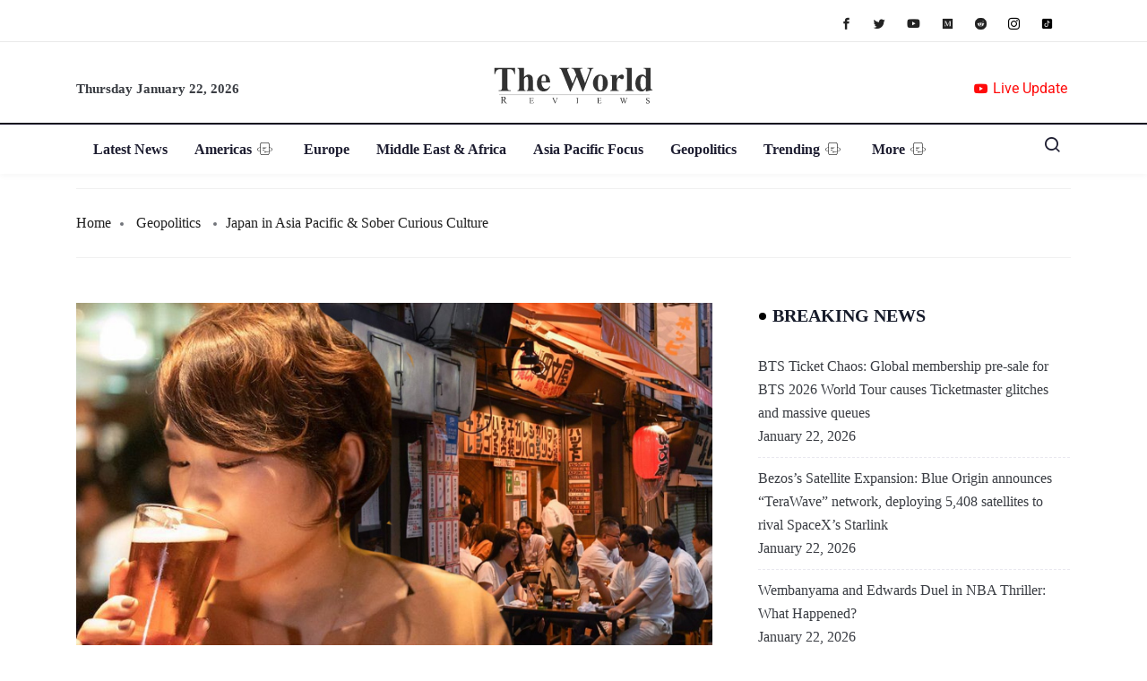

--- FILE ---
content_type: text/css; charset=utf-8
request_url: https://theworldreviews.com/wp-content/cache/min/1/wp-content/plugins/qoxag-essential/includes/assets/css/qoxag-essentials-widget-styles.css?ver=1768533409
body_size: 3383
content:
.ekit-wid-con .ekit-mini-cart .ekit-mini-cart-container{background-color:#fff;padding:15px;overflow:hidden;box-shadow:0 1px 10px rgba(204,204,204,.5);display:none;position:absolute;z-index:9;width:350px;text-align:left}.ekit-wid-con .ekit-mini-cart .ekit-mini-cart-container .blockOverlay{background-color:tomato!important}.ekit-wid-con .ekit-mini-cart .ekit-mini-cart-container .mini-cart-header{clear:both;overflow:hidden;padding-bottom:10px}.ekit-wid-con .ekit-mini-cart .ekit-mini-cart-container .mini-cart-header ul{margin:0;padding:0;list-style:none;display:block}.ekit-wid-con .ekit-mini-cart .ekit-mini-cart-container .mini-cart-header ul li{float:left;-webkit-transition:all .4s;transition:all .4s}.ekit-wid-con .ekit-mini-cart .ekit-mini-cart-container .mini-cart-header ul li:last-child{float:right}.ekit-wid-con .ekit-mini-cart .ekit-mini-cart-container .mini-cart-header ul a,.ekit-wid-con .ekit-mini-cart .ekit-mini-cart-container .mini-cart-header ul li{color:#465157;font-size:13px;line-height:15px;font-weight:600;float:left;text-transform:uppercase}.ekit-wid-con .ekit-mini-cart .ekit-mini-cart-container .ekit-dropdown-menu-mini-cart ul li{position:relative;overflow:hidden;padding:15px 10px;border-bottom:1px solid #e6ebee}.ekit-wid-con .ekit-mini-cart .ekit-mini-cart-container .ekit-dropdown-menu-mini-cart ul li:first-of-type{border-top:1px solid #e6ebee}.ekit-wid-con .ekit-mini-cart .ekit-mini-cart-container .ekit-dropdown-menu-mini-cart ul li a{color:#465157;font-size:15px;font-weight:600;line-height:18px;display:block;margin-bottom:10px}.ekit-wid-con .ekit-mini-cart .ekit-mini-cart-container .ekit-dropdown-menu-mini-cart ul li a>img{max-width:80px;float:right}.ekit-wid-con .ekit-mini-cart .ekit-mini-cart-container .ekit-dropdown-menu-mini-cart ul li a.remove{position:absolute;right:6px;top:6px;background-color:#fff;height:20px;width:20px;text-align:center;line-height:20px;border-radius:100px;box-shadow:0 1px 10px rgba(0,0,0,.3);margin:0}.ekit-wid-con .ekit-mini-cart .ekit-mini-cart-container .ekit-dropdown-menu-mini-cart ul li .quantity{display:block;color:#737373;font-size:13px;line-height:13px}.ekit-wid-con .ekit-mini-cart .ekit-mini-cart-container .ekit-dropdown-menu-mini-cart .woocommerce-mini-cart__total{color:#465157;font-size:15px;font-weight:600;text-transform:uppercase;overflow:hidden;margin:0;padding:15px 0}.ekit-wid-con .ekit-mini-cart .ekit-mini-cart-container .ekit-dropdown-menu-mini-cart .woocommerce-mini-cart__total .amount{float:right}.ekit-wid-con .ekit-mini-cart .ekit-mini-cart-container .ekit-dropdown-menu-mini-cart .woocommerce-mini-cart__buttons{margin:0}.ekit-wid-con .ekit-mini-cart .ekit-mini-cart-container .ekit-dropdown-menu-mini-cart .woocommerce-mini-cart__buttons .wc-forward{display:none}.ekit-wid-con .ekit-mini-cart .ekit-mini-cart-container .ekit-dropdown-menu-mini-cart .woocommerce-mini-cart__buttons .wc-forward.checkout{color:#fff;font-size:12px;line-height:18px;text-transform:uppercase;border-radius:0;display:block;padding:14px 10px;text-align:center;font-weight:600;background-color:tomato}.ekit-wid-con .ekit-mini-cart .ekit-dropdown-back{display:inline-block;cursor:pointer;position:relative}.ekit-wid-con .ekit-mini-cart .ekit-dropdown-back>svg{max-width:16px;height:auto;vertical-align:middle}.ekit-wid-con .ekit-wid-con ul.ekit-dropdown-menu.ekit-dropdown-menu-mini-cart{display:none}.ekit-wid-con .ekit-wid-con a.ekit-dropdown-back:active,.ekit-wid-con .ekit-wid-con a.ekit-dropdown-back:focus,.ekit-wid-con .ekit-wid-con a.ekit-dropdown-back:hover,.ekit-wid-con .ekit-wid-con a.ekit-dropdown-back:visited{color:#000}.ekit-wid-con .ekit_menu_style_vertical.elementskit-menu-container{height:auto;width:100%;max-width:250px}.ekit-wid-con .ekit_menu_style_vertical .elementskit-navbar-nav{-ms-flex-flow:column;flex-flow:column}.ekit-wid-con .ekit_menu_style_vertical .elementskit-navbar-nav .elementskit-dropdown,.ekit-wid-con .ekit_menu_style_vertical .elementskit-navbar-nav .elementskit-megamenu-panel{top:0;left:100%}.ekit-wid-con .ekit_menu_style_vertical .elementskit-navbar-nav.elementskit-menu-po-center>li>a{text-align:center}.ekit-wid-con .ekit_menu_style_vertical .elementskit-navbar-nav.elementskit-menu-po-right>li>a{text-align:right}.ekit-wid-con .ekit_menu_style_vertical .elementskit-navbar-nav>li.elementskit-megamenu-has{position:relative}.ekit-wid-con .ekit_menu_style_vertical .elementskit-navbar-nav>li>a{display:block}.ekit-wid-con .ekit_menu_style_vertical .elementskit-navbar-nav .elementskit-megamenu-panel{width:818px}.ekit-wid-con .ekit-instagram-area{padding-left:15px;padding-right:15px}.ekit-wid-con .layout-grid.ekit-insta-row{display:flex;flex-wrap:wrap;margin-left:-15px;margin-right:-15px}.ekit-wid-con .layout-grid .ekit-insta-col-1{max-width:8.3333333333%;flex:0 0 8.3333333333%;padding-left:15px;padding-right:15px}.ekit-wid-con .layout-grid .ekit-insta-col-2{max-width:16.6666666667%;flex:0 0 16.6666666667%;padding-left:15px;padding-right:15px}.ekit-wid-con .layout-grid .ekit-insta-col-3{max-width:25%;flex:0 0 25%;padding-left:15px;padding-right:15px}.ekit-wid-con .layout-grid .ekit-insta-col-4{max-width:33.3333333333%;flex:0 0 33.3333333333%;padding-left:15px;padding-right:15px}.ekit-wid-con .layout-grid .ekit-insta-col-5{max-width:41.6666666667%;flex:0 0 41.6666666667%;padding-left:15px;padding-right:15px}.ekit-wid-con .layout-grid .ekit-insta-col-6{max-width:50%;flex:0 0 50%;padding-left:15px;padding-right:15px}.ekit-wid-con .layout-grid .ekit-insta-col-7{max-width:58.3333333333%;flex:0 0 58.3333333333%;padding-left:15px;padding-right:15px}.ekit-wid-con .layout-grid .ekit-insta-col-8{max-width:66.6666666667%;flex:0 0 66.6666666667%;padding-left:15px;padding-right:15px}.ekit-wid-con .layout-grid .ekit-insta-col-9{max-width:75%;flex:0 0 75%;padding-left:15px;padding-right:15px}.ekit-wid-con .layout-grid .ekit-insta-col-10{max-width:83.3333333333%;flex:0 0 83.3333333333%;padding-left:15px;padding-right:15px}.ekit-wid-con .layout-grid .ekit-insta-col-11{max-width:91.6666666667%;flex:0 0 91.6666666667%;padding-left:15px;padding-right:15px}.ekit-wid-con .layout-grid .ekit-insta-col-12{max-width:100%;flex:0 0 100%;padding-left:15px;padding-right:15px}@media (max-width:1024px){.ekit-wid-con .layout-grid .ekit-insta-col-1{max-width:50%;flex:0 0 50%}.ekit-wid-con .layout-grid .ekit-insta-col-2{max-width:50%;flex:0 0 50%}.ekit-wid-con .layout-grid .ekit-insta-col-3{max-width:50%;flex:0 0 50%}.ekit-wid-con .layout-grid .ekit-insta-col-4{max-width:50%;flex:0 0 50%}.ekit-wid-con .layout-grid .ekit-insta-col-5{max-width:50%;flex:0 0 50%}.ekit-wid-con .layout-grid .ekit-insta-col-6{max-width:50%;flex:0 0 50%}.ekit-wid-con .layout-grid .ekit-insta-col-7{max-width:50%;flex:0 0 50%}.ekit-wid-con .layout-grid .ekit-insta-col-8{max-width:50%;flex:0 0 50%}.ekit-wid-con .layout-grid .ekit-insta-col-9{max-width:50%;flex:0 0 50%}.ekit-wid-con .layout-grid .ekit-insta-col-10{max-width:50%;flex:0 0 50%}.ekit-wid-con .layout-grid .ekit-insta-col-11{max-width:50%;flex:0 0 50%}.ekit-wid-con .layout-grid .ekit-insta-col-12{max-width:50%;flex:0 0 50%}}@media (max-width:767px){.ekit-wid-con .layout-grid .ekit-insta-col-1{max-width:100%;flex:0 0 100%}.ekit-wid-con .layout-grid .ekit-insta-col-2{max-width:100%;flex:0 0 100%}.ekit-wid-con .layout-grid .ekit-insta-col-3{max-width:100%;flex:0 0 100%}.ekit-wid-con .layout-grid .ekit-insta-col-4{max-width:100%;flex:0 0 100%}.ekit-wid-con .layout-grid .ekit-insta-col-5{max-width:100%;flex:0 0 100%}.ekit-wid-con .layout-grid .ekit-insta-col-6{max-width:100%;flex:0 0 100%}.ekit-wid-con .layout-grid .ekit-insta-col-7{max-width:100%;flex:0 0 100%}.ekit-wid-con .layout-grid .ekit-insta-col-8{max-width:100%;flex:0 0 100%}.ekit-wid-con .layout-grid .ekit-insta-col-9{max-width:100%;flex:0 0 100%}.ekit-wid-con .layout-grid .ekit-insta-col-10{max-width:100%;flex:0 0 100%}.ekit-wid-con .layout-grid .ekit-insta-col-11{max-width:100%;flex:0 0 100%}.ekit-wid-con .layout-grid .ekit-insta-col-12{max-width:100%;flex:0 0 100%}}@media (min-width:992px){.ekit-wid-con .layout-grid.ekit-no-wrap{flex-wrap:nowrap}.ekit-wid-con .layout-grid.ekit-justify-content-between{justify-content:space-between}}.ekit-wid-con .layout-grid .ekit-insta-col-auto{padding-left:15px;padding-right:15px;flex:1 1 auto}.ekit-wid-con .layout-masonary{column-gap:30px}.ekit-wid-con .layout-masonary.ekit-insta-col-1{column-count:12}.ekit-wid-con .layout-masonary.ekit-insta-col-2{column-count:6}.ekit-wid-con .layout-masonary.ekit-insta-col-3{column-count:4}.ekit-wid-con .layout-masonary.ekit-insta-col-4{column-count:3}.ekit-wid-con .layout-masonary.ekit-insta-col-5{column-count:2.4}.ekit-wid-con .layout-masonary.ekit-insta-col-6{column-count:2}.ekit-wid-con .layout-masonary.ekit-insta-col-7{column-count:1.7142857143}.ekit-wid-con .layout-masonary.ekit-insta-col-8{column-count:1.5}.ekit-wid-con .layout-masonary.ekit-insta-col-9{column-count:1.3333333333}.ekit-wid-con .layout-masonary.ekit-insta-col-10{column-count:1.2}.ekit-wid-con .layout-masonary.ekit-insta-col-11{column-count:1.0909090909}.ekit-wid-con .layout-masonary.ekit-insta-col-12{column-count:1}@media (max-width:1024px){.ekit-wid-con .layout-masonary.ekit-insta-col-1{column-count:2}.ekit-wid-con .layout-masonary.ekit-insta-col-2{column-count:2}.ekit-wid-con .layout-masonary.ekit-insta-col-3{column-count:2}.ekit-wid-con .layout-masonary.ekit-insta-col-4{column-count:2}.ekit-wid-con .layout-masonary.ekit-insta-col-5{column-count:2}.ekit-wid-con .layout-masonary.ekit-insta-col-6{column-count:2}.ekit-wid-con .layout-masonary.ekit-insta-col-7{column-count:2}.ekit-wid-con .layout-masonary.ekit-insta-col-8{column-count:2}.ekit-wid-con .layout-masonary.ekit-insta-col-9{column-count:2}.ekit-wid-con .layout-masonary.ekit-insta-col-10{column-count:2}.ekit-wid-con .layout-masonary.ekit-insta-col-11{column-count:2}.ekit-wid-con .layout-masonary.ekit-insta-col-12{column-count:2}}@media (max-width:767px){.ekit-wid-con .layout-masonary.ekit-insta-col-1{column-count:1}.ekit-wid-con .layout-masonary.ekit-insta-col-2{column-count:1}.ekit-wid-con .layout-masonary.ekit-insta-col-3{column-count:1}.ekit-wid-con .layout-masonary.ekit-insta-col-4{column-count:1}.ekit-wid-con .layout-masonary.ekit-insta-col-5{column-count:1}.ekit-wid-con .layout-masonary.ekit-insta-col-6{column-count:1}.ekit-wid-con .layout-masonary.ekit-insta-col-7{column-count:1}.ekit-wid-con .layout-masonary.ekit-insta-col-8{column-count:1}.ekit-wid-con .layout-masonary.ekit-insta-col-9{column-count:1}.ekit-wid-con .layout-masonary.ekit-insta-col-10{column-count:1}.ekit-wid-con .layout-masonary.ekit-insta-col-11{column-count:1}.ekit-wid-con .layout-masonary.ekit-insta-col-12{column-count:1}}.ekit-wid-con .layout-masonary .ekit-ins-feed{break-inside:avoid}.ekit-wid-con .ekit-insta-content-holder{overflow:hidden;position:relative;margin-bottom:30px}.ekit-wid-con .ekit-nsta-user-info{display:flex;flex-wrap:wrap;justify-content:space-between;align-items:center;padding:16px}.ekit-wid-con .ekit-insta-user-details{display:flex;align-items:center;color:#000}.ekit-wid-con .ekit-insta-user-details:hover .ekit-insta-user-name{text-decoration:underline;color:#e1306c}.ekit-wid-con .ekit-insta-user-details:hover .ekit-insta-dataandtime{text-decoration:underline;color:#833ab4}.ekit-wid-con .ekit-insta-user-details .ekit-insta-user-image{width:44px;height:44px;overflow:hidden;position:relative;background:linear-gradient(40deg,#833ab4 15%,#e1306c 50%,#f56040 85%);margin-right:12px;padding:2px}.ekit-wid-con .ekit-insta-user-details .ekit-insta-user-image>img{border:1px solid #fafafa}.ekit-wid-con .ekit-insta-user-details .ekit-insta-user-image.circle{border-radius:50%}.ekit-wid-con .ekit-insta-user-details .ekit-insta-user-image.circle>img{border-radius:inherit}.ekit-wid-con .ekit-insta-username-and-time{line-height:1}.ekit-wid-con .ekit-insta-username-and-time .ekit-insta-user-name{display:block;font-size:.875rem;font-weight:600;line-height:1}.ekit-wid-con .ekit-insta-username-and-time .ekit-insta-dataandtime{font-size:.625rem;color:rgba(0,0,0,.6)}.ekit-wid-con .ekit-instagram-feed-posts-item-content{padding:16px}.ekit-wid-con .ekit-insta-captions-box{margin-top:12px}.ekit-wid-con .ekit-insta-statics-count{display:inline-block;color:#000;transition:all 0.4s ease}.ekit-wid-con .ekit-insta-statics-count:not(:last-child){margin-right:15px}.ekit-wid-con .ekit-insta-statics-count.ekit-insta-statics-comment:hover{color:#f56040}.ekit-wid-con .ekit-insta-statics-count.ekit-insta-statics-comment:hover>svg path{fill:#f56040}.ekit-wid-con .ekit-insta-statics-count.ekit-insta-statics-favourite:hover{color:#833ab4}.ekit-wid-con .ekit-insta-statics-count.ekit-insta-statics-favourite:hover>svg path{fill:#833ab4}.ekit-wid-con .ekit-insta-statics-count>svg{width:24px;height:24px;vertical-align:middle}.ekit-wid-con .ekit-insta-statics-count>svg path{transition:all 0.4s ease}.ekit-wid-con .ekit-insta-statics-count .ekit-insta-statics-value{margin-left:6px;font-size:.875rem}.ekit-wid-con .ekit-insta-captions{color:#000;font-size:.875rem}.ekit-wid-con .ekit-insta-content-holder.ekit-insta-style-tiles .ekit-instagram-feed-posts-item-content{position:absolute;top:50%;left:0;transform:translateY(-20%);width:100%;z-index:5;opacity:0;transition:all 0.4s ease;text-align:center}.ekit-wid-con .ekit-insta-content-holder.ekit-insta-style-tiles:hover .ekit-instagram-feed-posts-item-content{opacity:1;transform:translateY(-50%);backface-visibility:hidden}.ekit-wid-con .ekit-insta-content-holder.ekit-insta-style-tiles:hover .insta-media .photo-thumb{transform:scale(1.1);filter:grayscale(1)}.ekit-wid-con .ekit-insta-content-holder.ekit-insta-style-tiles .ekit-insta-statics-count svg path{fill:#fff}.ekit-wid-con .ekit-insta-content-holder.ekit-insta-style-tiles .ekit-insta-captions{color:#fff}.ekit-wid-con .ekit-insta-content-holder.ekit-insta-style-tiles .insta-media>a{display:block;position:relative;overflow:hidden}.ekit-wid-con .ekit-insta-content-holder.ekit-insta-style-tiles .insta-media .photo-thumb{transition:transform 0.3s ease,filter 0.3s;transform:scale(1);backface-visibility:hidden}.ekit-wid-con .ekit-insta-content-holder .ekit-insta-hover-overlay{position:absolute;top:0;left:0;width:100%;height:100%;opacity:0;transition:all 0.4s ease;pointer-events:none}.ekit-wid-con .ekit-insta-content-holder:hover .ekit-insta-hover-overlay{background-color:rgba(0,0,0,.8);opacity:1}.ekit-wid-con .ekit-insta-content-holder.ekit-insta-style-classic{border-radius:3px;border:1px solid #e6e6e6;background-color:#fff}.ekit-wid-con .ekit-insta-content-holder .insta-media .photo-thumb{width:100%}.ekit-wid-con .ekit-instagram-feed-item-source-icon{vertical-align:middle;display:inline-block}.ekit-wid-con .ekit-instagram-feed-item-source-icon svg path{transition:all 0.4s ease}.ekit-wid-con .insta-follow-btn-area>.btn{background-color:#f56040;border-radius:21px;box-shadow:0 7px 15px 0 rgba(245,96,64,.3);padding:10px 35px;font-size:.875rem;font-weight:500;color:#fff;border:0 solid #000}.ekit-wid-con .ekit-insta-statics-favourite svg{transform:scale(1.1)}.ekit-wid-con .instafeed-container{position:relative;overflow:hidden}.ekit-wid-con .instafeed-container::before{position:absolute;content:"";top:0;left:0;height:100%;width:100%;background-color:#000;opacity:0;transition:all 0.4s ease;z-index:1}.ekit-wid-con .instafeed-container>img{transform:scale(1.02);transition:all 0.4s ease}.ekit-wid-con .instafeed-container .description-container{position:absolute;transition:all 0.4s ease;bottom:0%;left:0;z-index:2;padding:30px;width:100%;opacity:0;visibility:hidden}.ekit-wid-con .instafeed-container .description-container>span{display:block;color:#fff;line-height:1}.ekit-wid-con .instafeed-container .description-container>span>i{padding-right:6px;display:inline-block}.ekit-wid-con .instafeed-container .description-container>span:not(:last-child){margin-bottom:15px}.ekit-wid-con .instafeed-container:hover::before{opacity:.7}.ekit-wid-con .instafeed-container:hover .description-container{opacity:1;visibility:visible}.ekit-wid-con .instafeed-container:hover>img{transform:scale(1)}.ekit-wid-con .instagram-gallery .owl-item>a{margin-right:6px;display:block}.ekit-wid-con .indtafeed-gallery>a{float:left;width:calc(100% / 6);display:block;border:.5px solid #fff}.ekit-wid-con .ekit-popup__body,.ekit-wid-con .ekit-popup__content{overflow-y:auto;overflow-x:hidden}.ekit-wid-con .ekit-popup__body::-webkit-scrollbar,.ekit-wid-con .ekit-popup__content::-webkit-scrollbar{width:6px}.ekit-wid-con .ekit-popup__body::-webkit-scrollbar-thumb,.ekit-wid-con .ekit-popup__content::-webkit-scrollbar-thumb{background-color:rgba(0,0,0,.25);border-radius:16px}.ekit-wid-con .ekit-popup__content{display:-webkit-box;display:-ms-flexbox;display:flex;-webkit-box-orient:vertical;-webkit-box-direction:normal;-ms-flex-direction:column;flex-direction:column;-webkit-box-shadow:-30px 30px 60px rgba(0,0,0,.07);box-shadow:-30px 30px 60px rgba(0,0,0,.07)}.ekit-wid-con .ekit-popup__body{-webkit-box-flex:1;-ms-flex:1;flex:1}.ekit-wid-con .ekit-popup-modal{position:fixed;top:0;left:0;z-index:100000}.ekit-wid-con .ekit-popup-modal__full,.ekit-wid-con .ekit-popup-modal__inside{display:none;width:100%;height:100%}.ekit-wid-con .ekit-popup-modal__content,.ekit-wid-con .ekit-popup-modal__overlay{opacity:0;visibility:hidden}.ekit-wid-con .ekit-popup-modal.show{display:-webkit-box!important;display:-ms-flexbox!important;display:flex!important}.ekit-wid-con .ekit-popup-modal.show .ekit-popup-modal__overlay,.ekit-wid-con .ekit-popup-modal.show .ekit-popup-modal__content{opacity:1;visibility:visible}.ekit-wid-con .ekit-popup-modal__inside.show .ekit-popup-modal__overlay{-webkit-animation:fade-in 500ms;animation:fade-in 500ms}.ekit-wid-con .ekit-popup-modal__inside.closing .ekit-popup-modal__overlay{-webkit-animation:fade-out 500ms;animation:fade-out 500ms}.ekit-wid-con .ekit-popup-modal__inside.closing .ekit-popup-modal__content{-webkit-animation:fade-out-down 500ms;animation:fade-out-down 500ms}.ekit-wid-con .ekit-popup-modal__outside{width:0;height:0}.ekit-wid-con .ekit-popup-modal__outside .ekit-popup-modal__overlay,.ekit-wid-con .ekit-popup-modal__outside .ekit-popup-modal__content,.ekit-wid-con .ekit-popup-modal__outside .ekit-popup__close-btn{position:fixed;-webkit-transition:all 300ms;transition:all 300ms}.ekit-wid-con .ekit-popup-modal__outside .ekit-popup__close-btn{opacity:0;z-index:1000;visibility:hidden}.ekit-wid-con .ekit-popup-modal__outside.show .ekit-popup__close-btn{opacity:1;visibility:visible}.ekit-wid-con .ekit-popup-modal__outside.show .ekit-popup__content.appear-from-top{top:0!important}.ekit-wid-con .ekit-popup-modal__outside.show .ekit-popup__content.appear-from-right{right:0!important}.ekit-wid-con .ekit-popup-modal__outside.show .ekit-popup__content.appear-from-bottom{bottom:0!important}.ekit-wid-con .ekit-popup-modal__outside.show .ekit-popup__content.appear-from-left{left:0!important}.ekit-wid-con .ekit-popup-modal__overlay{z-index:1;top:0;left:0;position:absolute;background-color:rgba(0,0,0,.5);width:100%;height:100%}.ekit-wid-con .ekit-popup-modal__content{z-index:10;position:relative;background-color:#fff;-webkit-transition:all 500ms;transition:all 500ms}.ekit-wid-con .ekit-popup-modal.top{-webkit-box-align:start;-ms-flex-align:start;align-items:flex-start}.ekit-wid-con .ekit-popup-modal.middle{-webkit-box-align:center;-ms-flex-align:center;align-items:center}.ekit-wid-con .ekit-popup-modal.bottom{-webkit-box-align:end;-ms-flex-align:end;align-items:flex-end}.ekit-wid-con .ekit-popup-modal.left{-webkit-box-pack:start;-ms-flex-pack:start;justify-content:flex-start}.ekit-wid-con .ekit-popup-modal.center{-webkit-box-pack:center;-ms-flex-pack:center;justify-content:center}.ekit-wid-con .ekit-popup-modal.right{-webkit-box-pack:end;-ms-flex-pack:end;justify-content:flex-end}.ekit-wid-con .ekit-popup-modal__header,.ekit-wid-con .ekit-popup-modal__footer{padding:1.25rem}.ekit-wid-con .ekit-popup-modal__header-with-divider{border-bottom:1px solid #dadce0}.ekit-wid-con .ekit-popup-modal__footer-with-divider{border-top:1px solid #dadce0}.ekit-wid-con .ekit-popup-modal__title{color:#212121;margin-bottom:8px;font-size:24px;line-height:27px;font-weight:600}.ekit-wid-con .ekit-popup-modal__subtitle{margin-bottom:0;color:#616161;font-size:18px;line-height:22px;font-weight:400}.ekit-wid-con .ekit-popup-modal__body{padding:1.25rem;font-size:16px;line-height:20px;font-weight:400;color:#616161}.ekit-wid-con .ekit-popup-modal__footer{display:-webkit-box;display:-ms-flexbox;display:flex}.ekit-wid-con .ekit-popup-modal__footer>div{-webkit-box-flex:1;-ms-flex:1;flex:1}.ekit-wid-con .ekit-popup-modal__footer-text{margin-bottom:0}.ekit-wid-con .ekit-popup-modal__close{top:2rem;z-index:10;display:-webkit-box;display:-ms-flexbox;display:flex;cursor:pointer;position:absolute;-webkit-box-align:center;-ms-flex-align:center;align-items:center;-webkit-box-pack:center;-ms-flex-pack:center;justify-content:center;-webkit-transition:all 300ms;transition:all 300ms}.ekit-wid-con .ekit-popup-modal__close.popup-top-left,.ekit-wid-con .ekit-popup-modal__close.popup-top-right{color:#616161}.ekit-wid-con .ekit-popup-modal__close.window-top-left,.ekit-wid-con .ekit-popup-modal__close.window-top-right{color:#c9c9c9}.ekit-wid-con .ekit-popup-modal__close:hover{color:#e44343}.ekit-wid-con .ekit-popup-modal__close.popup-top-left,.ekit-wid-con .ekit-popup-modal__close.window-top-left{left:2rem}.ekit-wid-con .ekit-popup-modal__close.popup-top-right,.ekit-wid-con .ekit-popup-modal__close.window-top-right{right:2rem}.ekit-wid-con .ekit-popup-modal__actions{display:-webkit-box;display:-ms-flexbox;display:flex;-ms-flex-wrap:wrap;flex-wrap:wrap;-webkit-box-align:center;-ms-flex-align:center;align-items:center}.ekit-wid-con .ekit-popup-modal .fade-in-up{-webkit-animation:fade-in-up 500ms;animation:fade-in-up 500ms}@-webkit-keyframes fade-in{from{visibility:hidden;opacity:0}to{visibility:visible;opacity:1}}@keyframes fade-in{from{visibility:hidden;opacity:0}to{visibility:visible;opacity:1}}@-webkit-keyframes fade-in-up{from{opacity:0;visibility:hidden;-webkit-transform:translateY(10px);transform:translateY(10px)}to{opacity:1;visibility:visible;-webkit-transform:translateY(0);transform:translateY(0)}}@keyframes fade-in-up{from{opacity:0;visibility:hidden;-webkit-transform:translateY(10px);transform:translateY(10px)}to{opacity:1;visibility:visible;-webkit-transform:translateY(0);transform:translateY(0)}}@-webkit-keyframes fade-out{from{visibility:visible;opacity:1}to{visibility:hidden;opacity:0}}@keyframes fade-out{from{visibility:visible;opacity:1}to{visibility:hidden;opacity:0}}@-webkit-keyframes fade-out-down{from{opacity:1;visibility:visible;-webkit-transform:translateY(0);transform:translateY(0)}to{opacity:0;visibility:hidden;-webkit-transform:translateY(10px);transform:translateY(10px)}}@keyframes fade-out-down{from{opacity:1;visibility:visible;-webkit-transform:translateY(0);transform:translateY(0)}to{opacity:0;visibility:hidden;-webkit-transform:translateY(10px);transform:translateY(10px)}}.ekit-wid-con .ekit-popup-btn{font-size:14px;font-weight:500;letter-spacing:1px;border:1px solid #2575fc}.ekit-wid-con .ekit-popup-btn,.ekit-wid-con .ekit-popup-btn:hover{text-decoration:none}.ekit-wid-con .ekit-popup-btn,.ekit-wid-con .ekit-popup-btn:focus,.ekit-wid-con .ekit-popup-btn:active{outline:none}.ekit-wid-con .ekit-popup-btn__has-icon{display:-webkit-inline-box;display:-ms-inline-flexbox;display:inline-flex;-webkit-box-align:center;-ms-flex-align:center;align-items:center}.ekit-wid-con .ekit-popup-btn__outlined{color:#2575fc;background-color:transparent;border:1px solid #2575fc}.ekit-wid-con .ekit-popup-btn__outlined:hover{color:#fff;background-color:#2575fc}.ekit-wid-con .ekit-popup-btn__text{border:none;color:#2575fc;background-color:transparent}.ekit-wid-con .ekit-popup-btn__text:hover{background-color:rgba(37,117,252,.2)}.ekit-wid-con .ekit-popup-footer.flex-row-reverse{-webkit-box-orient:horizontal;-webkit-box-direction:reverse;-ms-flex-direction:row-reverse;flex-direction:row-reverse}.ekit-wid-con .ekit-popup-footer__text{-webkit-box-flex:1;-ms-flex:1;flex:1;color:#212121;font-size:18px;line-height:22px;font-weight:400}.ekit-wid-con .ekit-popup-footer__left{display:-webkit-box;display:-ms-flexbox;display:flex;-webkit-box-align:center;-ms-flex-align:center;align-items:center}.ekit-wid-con .ekit-popup-modal__toggler-wrapper img{cursor:pointer;-o-object-fit:cover;object-fit:cover;display:inline-block;-o-object-position:center;object-position:center}.sidebar .widgets{margin:0;padding:0}.sidebar .widgets .ts-post-thumb img{border-radius:100%;height:240px}.sidebar .widgets .ts-post-thumb{width:240px;position:relative;left:0;right:0;margin:auto;top:-50px}.sidebar .widgets .post-content{text-align:center;padding:0 30px 20px;margin-top:-15px}.sidebar .widgets .post-content .post-title a{color:#161b2a}.sidebar .widgets .post-content p{padding:0 28px}